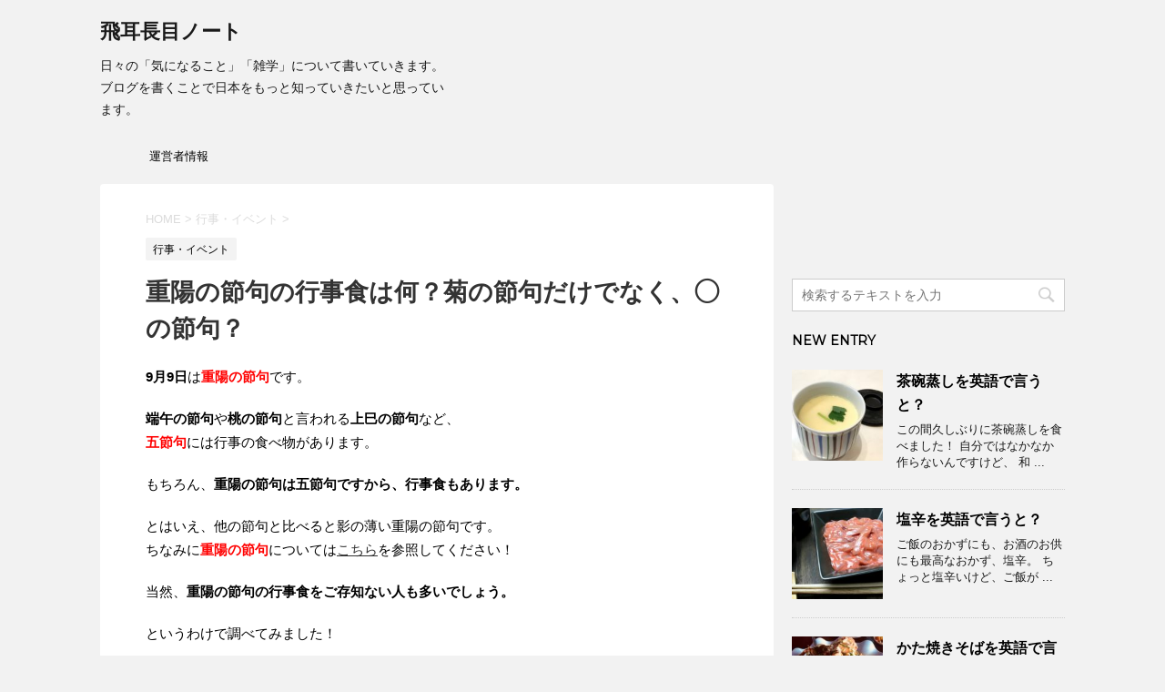

--- FILE ---
content_type: text/html; charset=UTF-8
request_url: https://qwertyintheworld.com/kiku/
body_size: 14216
content:
<!DOCTYPE html>
<!--[if lt IE 7]>
<html class="ie6" lang="ja"> <![endif]-->
<!--[if IE 7]>
<html class="i7" lang="ja"> <![endif]-->
<!--[if IE 8]>
<html class="ie" lang="ja"> <![endif]-->
<!--[if gt IE 8]><!-->
<html lang="ja">
	<!--<![endif]-->
	<head prefix="og: http://ogp.me/ns# fb: http://ogp.me/ns/fb# article: http://ogp.me/ns/article#">
		<meta charset="UTF-8" >
		<meta name="viewport" content="width=device-width,initial-scale=1.0,user-scalable=no">
		<meta name="format-detection" content="telephone=no" >
		
		
		<link rel="alternate" type="application/rss+xml" title="飛耳長目ノート RSS Feed" href="https://qwertyintheworld.com/feed/" />
		<link rel="pingback" href="https://qwertyintheworld.com/xmlrpc.php" >
		<link href='https://fonts.googleapis.com/css?family=Montserrat:400' rel='stylesheet' type='text/css'>
				<!--[if lt IE 9]>
		<script src="https://css3-mediaqueries-js.googlecode.com/svn/trunk/css3-mediaqueries.js"></script>
		<script src="https://qwertyintheworld.com/wp-content/themes/stingerplus/js/html5shiv.js"></script>
		<![endif]-->
				<title>重陽の節句の行事食は何？菊の節句だけでなく、◯の節句？ - 飛耳長目ノート</title>
<link rel='dns-prefetch' href='//ajax.googleapis.com' />
<link rel='dns-prefetch' href='//s.w.org' />
		<script type="text/javascript">
			window._wpemojiSettings = {"baseUrl":"https:\/\/s.w.org\/images\/core\/emoji\/13.0.0\/72x72\/","ext":".png","svgUrl":"https:\/\/s.w.org\/images\/core\/emoji\/13.0.0\/svg\/","svgExt":".svg","source":{"concatemoji":"https:\/\/qwertyintheworld.com\/wp-includes\/js\/wp-emoji-release.min.js?ver=5.5.17"}};
			!function(e,a,t){var n,r,o,i=a.createElement("canvas"),p=i.getContext&&i.getContext("2d");function s(e,t){var a=String.fromCharCode;p.clearRect(0,0,i.width,i.height),p.fillText(a.apply(this,e),0,0);e=i.toDataURL();return p.clearRect(0,0,i.width,i.height),p.fillText(a.apply(this,t),0,0),e===i.toDataURL()}function c(e){var t=a.createElement("script");t.src=e,t.defer=t.type="text/javascript",a.getElementsByTagName("head")[0].appendChild(t)}for(o=Array("flag","emoji"),t.supports={everything:!0,everythingExceptFlag:!0},r=0;r<o.length;r++)t.supports[o[r]]=function(e){if(!p||!p.fillText)return!1;switch(p.textBaseline="top",p.font="600 32px Arial",e){case"flag":return s([127987,65039,8205,9895,65039],[127987,65039,8203,9895,65039])?!1:!s([55356,56826,55356,56819],[55356,56826,8203,55356,56819])&&!s([55356,57332,56128,56423,56128,56418,56128,56421,56128,56430,56128,56423,56128,56447],[55356,57332,8203,56128,56423,8203,56128,56418,8203,56128,56421,8203,56128,56430,8203,56128,56423,8203,56128,56447]);case"emoji":return!s([55357,56424,8205,55356,57212],[55357,56424,8203,55356,57212])}return!1}(o[r]),t.supports.everything=t.supports.everything&&t.supports[o[r]],"flag"!==o[r]&&(t.supports.everythingExceptFlag=t.supports.everythingExceptFlag&&t.supports[o[r]]);t.supports.everythingExceptFlag=t.supports.everythingExceptFlag&&!t.supports.flag,t.DOMReady=!1,t.readyCallback=function(){t.DOMReady=!0},t.supports.everything||(n=function(){t.readyCallback()},a.addEventListener?(a.addEventListener("DOMContentLoaded",n,!1),e.addEventListener("load",n,!1)):(e.attachEvent("onload",n),a.attachEvent("onreadystatechange",function(){"complete"===a.readyState&&t.readyCallback()})),(n=t.source||{}).concatemoji?c(n.concatemoji):n.wpemoji&&n.twemoji&&(c(n.twemoji),c(n.wpemoji)))}(window,document,window._wpemojiSettings);
		</script>
		<style type="text/css">
img.wp-smiley,
img.emoji {
	display: inline !important;
	border: none !important;
	box-shadow: none !important;
	height: 1em !important;
	width: 1em !important;
	margin: 0 .07em !important;
	vertical-align: -0.1em !important;
	background: none !important;
	padding: 0 !important;
}
</style>
	<link rel='stylesheet' id='wp-block-library-css'  href='https://qwertyintheworld.com/wp-includes/css/dist/block-library/style.min.css?ver=5.5.17' type='text/css' media='all' />
<link rel='stylesheet' id='contact-form-7-css'  href='https://qwertyintheworld.com/wp-content/plugins/contact-form-7/includes/css/styles.css?ver=5.3' type='text/css' media='all' />
<link rel='stylesheet' id='wordpress-popular-posts-css-css'  href='https://qwertyintheworld.com/wp-content/plugins/wordpress-popular-posts/assets/css/wpp.css?ver=5.5.0' type='text/css' media='all' />
<link rel='stylesheet' id='normalize-css'  href='https://qwertyintheworld.com/wp-content/themes/stingerplus/css/normalize.css?ver=1.5.9' type='text/css' media='all' />
<link crossorigin="anonymous" rel='stylesheet' id='font-awesome-css'  href='//maxcdn.bootstrapcdn.com/font-awesome/4.5.0/css/font-awesome.min.css?ver=4.5.0' type='text/css' media='all' />
<link rel='stylesheet' id='style-css'  href='https://qwertyintheworld.com/wp-content/themes/stingerplus/style.css?ver=5.5.17' type='text/css' media='all' />
<script type='text/javascript' src='//ajax.googleapis.com/ajax/libs/jquery/1.11.3/jquery.min.js?ver=1.11.3' id='jquery-js'></script>
<script type='application/json' id='wpp-json'>
{"sampling_active":0,"sampling_rate":100,"ajax_url":"https:\/\/qwertyintheworld.com\/wp-json\/wordpress-popular-posts\/v1\/popular-posts","api_url":"https:\/\/qwertyintheworld.com\/wp-json\/wordpress-popular-posts","ID":1303,"token":"ebf28d892f","lang":0,"debug":0}
</script>
<script type='text/javascript' src='https://qwertyintheworld.com/wp-content/plugins/wordpress-popular-posts/assets/js/wpp.min.js?ver=5.5.0' id='wpp-js-js'></script>
<link rel="https://api.w.org/" href="https://qwertyintheworld.com/wp-json/" /><link rel="alternate" type="application/json" href="https://qwertyintheworld.com/wp-json/wp/v2/posts/1303" /><link rel="canonical" href="https://qwertyintheworld.com/kiku/" />
<link rel='shortlink' href='https://qwertyintheworld.com/?p=1303' />
<link rel="alternate" type="application/json+oembed" href="https://qwertyintheworld.com/wp-json/oembed/1.0/embed?url=https%3A%2F%2Fqwertyintheworld.com%2Fkiku%2F" />
<link rel="alternate" type="text/xml+oembed" href="https://qwertyintheworld.com/wp-json/oembed/1.0/embed?url=https%3A%2F%2Fqwertyintheworld.com%2Fkiku%2F&#038;format=xml" />
        <style>
            @-webkit-keyframes bgslide {
                from {
                    background-position-x: 0;
                }
                to {
                    background-position-x: -200%;
                }
            }

            @keyframes bgslide {
                    from {
                        background-position-x: 0;
                    }
                    to {
                        background-position-x: -200%;
                    }
            }

            .wpp-widget-placeholder {
                margin: 0 auto;
                width: 60px;
                height: 3px;
                background: #dd3737;
                background: -webkit-gradient(linear, left top, right top, from(#dd3737), color-stop(10%, #571313), to(#dd3737));
                background: linear-gradient(90deg, #dd3737 0%, #571313 10%, #dd3737 100%);
                background-size: 200% auto;
                border-radius: 3px;
                -webkit-animation: bgslide 1s infinite linear;
                animation: bgslide 1s infinite linear;
            }
        </style>
        <meta name="robots" content="index, follow" />

		<style type="text/css">
			/*グループ1
			------------------------------------------------------------*/
			/*サイト上部のボーダー色*/
				


			/*サイトの背景色*/
			#wrapper {
						
			}

			/*メインコンテンツのテキスト色*/
			.post > *{
				color: #000;				
			}
			input,textarea {
				color:#000;
			}

			/*メインコンテンツのリンク色*/

			a,.no-thumbitiran h3 a,.no-thumbitiran h5 a {
				color: #333;				
			}

			a:hover {
				color: #333;				
			}

			/*サイドのテキスト色*/
			#side aside > *,#side aside .kanren .clearfix dd h5 a{
				color: ;				
			}

			/*メインコンテンツの背景色*/
			main {
				background: #fff;				
			}


			/*メイン背景色の透過*/

			
			
			/*ブログタイトル*/

			header .sitename a {
				color: #1a1a1a;
			}

			/* メニュー */
			nav li a {
				color: #1a1a1a;
			}


			/*ページトップ*/
			#page-top a {
								background: #000;
			}

			/*キャプション */

			header h1 {
				color: #1a1a1a;
			}

			header .descr {
				color: #1a1a1a;
			}

			/* アコーディオン */
			#s-navi dt.trigger .op {
				background: #000;
				color: #616161;
			}

			.acordion_tree li a {
				color: #1a1a1a;
			}

			/* サイド見出し */
			aside h4 {
				color: #1a1a1a;
			}

			/* フッター文字 */
			#footer, #footer .copy, #footer .rcopy, #footer .copy a, #footer .rcopy a {
				color: #1a1a1a;
			}

			/* スマホメニュー文字 */
			.acordion_tree ul.menu li a, .acordion_tree ul.menu li {
				color: #000;
			}

			.acordion_tree ul.menu li {
				border-bottom-color: #000;
}


			/*グループ2
			------------------------------------------------------------*/
			/*Webフォント*/
			
			
			
			
			
			/* 投稿日時・ぱんくず・タグ */
			#breadcrumb, #breadcrumb div a, div#breadcrumb a, .blogbox p, .tagst {
				color: #dbdbdb;
			}

			/* 記事タイトル */
			.entry-title {
				color: #333;
						}

			/* 中見出し */


			h2 {
									background-color: transparent;
				
				color: #1a1a1a;
									border:none;
				
			}


			
			/*小見出し*/
			.post h3:not(.rankh3) {

							color: #000;
				border-bottom-color: #000;
									background-color: transparent;
				
						}

			.post h4 {
				color: #000;
								background-color: transparent;
				padding:0;
							}


			/* サイド見出し */
			aside h4,#side aside h4 {
				color: #000;
			}

			/* タグクラウド */
			.tagcloud a {
				border-color: #1a1a1a;
    				color: #1a1a1a;
			}

			/* NEW ENTRY & 関連記事 */
			.post h4.point,.n-entry-t  {
				border-bottom-color:#1a1a1a;
			}
			.post h4 .point-in,.n-entry {
				background-color: #1a1a1a;
				color:#f3f3f3;
			}

			/* カテゴリ */
			.catname {
				background:#f3f3f3;
			}

			.post .st-catgroup a {
				color:#000;
}


			/*グループ4
			------------------------------------------------------------*/
			/* RSSボタン */
			.rssbox a {
				background-color: #87BF31;
			}

			/* SNSボタン */
			
			
			.inyoumodoki, .post blockquote {
   				background-color: #f3f3f3;
    				border-left-color: #f3f3f3;
			}

			/*フリーボックスウィジェット
			------------------------------------------------------------*/
			/* ボックス */
			.freebox {
				border-top-color:#FEB20A;
				background:#f3f3f3;
			}
			/* 見出し */
			.p-entry-f {
				background:#FEB20A;
				color:#fff;
			}
			/* エリア内テキスト */
			
			/*お知らせ
			------------------------------------------------------------*/
			/*お知らせバーの背景色*/
			#topnews-box div.rss-bar {
							border: none;
						}

			#topnews-box div.rss-bar {
				color: #000;

				/*Other Browser*/
				background: ;
				/*For Old WebKit*/
				background: -webkit-linear-gradient(
				 0%,
				 100%
				);
				/*For Modern Browser*/
				background: linear-gradient(
				 0%,
				 100%
				);

			
			}

			/*お知らせ日付の文字色*/
			#topnews-box dt {
				color: #727272;
			}
			#topnews-box div dl dd a {
				color: #000;
			}
			#topnews-box dd {
				border-bottom-color:  #000;
			}

			/*固定ページサイドメニュー
			------------------------------------------------------------*/
			/*背景色*/

			#sidebg {
				background:#f3f3f3;
			}

			/*liタグの階層*/
			#side aside .st-pagelists ul li:not(.sub-menu) {
									border-top: none;
				
									border-left: none;
					border-right:none;
							}

			#side aside .st-pagelists ul .sub-menu li {
				border:none;
			}

			#side aside .st-pagelists ul li:last-child {
									border-bottom:none;
							}

			#side aside .st-pagelists ul .sub-menu li:first-child {
									border-top: none;
				
			}

			#side aside .st-pagelists ul li li:last-child {
				border:none;
			}

			#side aside .st-pagelists ul .sub-menu .sub-menu li {
				border:none;
			}

			#side aside .st-pagelists ul li a {
				color: #000;


							background-color:transparent;
				background:none;
			
			}

			#side aside .st-pagelists .sub-menu a {
				border-bottom-color: #ccc;

				color: #000;
			}

			#side aside .st-pagelists .sub-menu li .sub-menu a,
			#side aside .st-pagelists .sub-menu li .sub-menu .sub-menu li a {
			color: #000;
			}

			/*Webアイコン*/
			
			
			/*追加カラー
			------------------------------------------------------------*/
			/*フッター*/
			footer > *,footer a{
							color:#000!important;
						}


			footer .footermenust li {
				border-right-color: #000!important;
			}

			/*任意の人気記事
			------------------------------------------------------------*/

			.post .p-entry, #side .p-entry, .home-post .p-entry {
				background:#FEB20A;
				color:#fff;
			}

			.pop-box,.nowhits .pop-box, .nowhits-eye .pop-box {
				border-top-color:#FEB20A;
				background:#f3f3f3;
			}

			.kanren.pop-box .clearfix dd h5 a, .kanren.pop-box .clearfix dd p {
				color: ;
}
							.poprank-no2{
					background:#FEB20A;
					color:#fff!important;
			}
				.poprank-no{
					background:#FEB20A;
					color:#fff;
			}
			

			/*ウィジェット問合せボタン*/

			.st-formbtn{
				background:#616161;
			}

			.st-formbtn .fa {
				border-right-color:#fff;
			}
			
			a.st-formbtnlink {
				color:#fff;
			}


			/*ウィジェットオリジナルボタン*/

			.st-formbtn.st-originalbtn{
				background:#616161;
			}

			.st-formbtn.st-originalbtn .fa {
				border-right-color:#fff;
			}
			
			a.st-formbtnlink.st-originallink {
				color:#fff;
			}

			/*コンタクトフォーム7送信ボタン*/
			.wpcf7-submit{
				background:#f3f3f3;
				color:#000;
			}

			/*media Queries タブレットサイズ
			----------------------------------------------------*/
			@media only screen and (min-width: 600px) {

				/*追加カラー
				------------------------------------------------------------*/
				/*フッター*/
				footer{
					margin:0 -20px;
				}
			}

			/*media Queries PCサイズ
			----------------------------------------------------*/
			@media only screen and (min-width: 960px) {
				/*メインコンテンツのボーダー*/
				


				nav.smanone {
									border-top: none;
					border-bottom:none;
				
									border-left: none;
					border-right:none;
				


									background-color:transparent;
					background:none;
								
				}

				header .smanone ul.menu li{
									border-right: none;
								}

				header .smanone ul.menu li {
					border-right-color: ;
				}

				header .smanone ul.menu li a {
					color: #000;

				}

				header .smanone ul.menu li li a{
					background: #f3f3f3;
					border-top-color: ;

				}

				/*ヘッダーウィジェット*/

				header .textwidget{
					background:;
					color:#000;
				}

				/*ヘッダーの電話番号とリンク色*/

				.head-telno a, #header-r .footermenust a {
					color:#000;
				}

				#header-r .footermenust li {
					border-right-color: #000;
				}

				/*トップ用おすすめタイトル*/
				.nowhits .pop-box {
					border-top-color:#FEB20A;
				}



			}
		</style>

		<meta name="google-site-verification" content="rMJ2fqSA2QiAkD5NY2DXxH9Itk0FX3TpZV_C1-D_YRY"/>
<style type="text/css">.broken_link, a.broken_link {
	text-decoration: line-through;
}</style><link rel="amphtml" href="https://qwertyintheworld.com/kiku/amp/">			<script>
		(function (i, s, o, g, r, a, m) {
			i['GoogleAnalyticsObject'] = r;
			i[r] = i[r] || function () {
					(i[r].q = i[r].q || []).push(arguments)
				}, i[r].l = 1 * new Date();
			a = s.createElement(o),
				m = s.getElementsByTagName(o)[0];
			a.async = 1;
			a.src = g;
			m.parentNode.insertBefore(a, m)
		})(window, document, 'script', '//www.google-analytics.com/analytics.js', 'ga');

		ga('create', 'UA-84094141-1', 'auto');
		ga('send', 'pageview');

	</script>
			<!-- /OGP -->
	</head>
	<body data-rsssl=1 class="post-template-default single single-post postid-1303 single-format-standard" >
	
		<div id="wrapper" class="">
			<header id="">
			<div class="clearfix" id="headbox">
			<!-- アコーディオン -->
			<nav id="s-navi" class="pcnone">
				<dl class="acordion">

					<dt class="trigger">
					<p><span class="op"><i class="fa fa-bars"></i></span></p>
					</dt>
					<dd class="acordion_tree">
												<div class="menu-top-container"><ul id="menu-top" class="menu"><li id="menu-item-8" class="menu-item menu-item-type-post_type menu-item-object-page menu-item-8"><a href="https://qwertyintheworld.com/%e9%81%8b%e5%96%b6%e8%80%85%e6%83%85%e5%a0%b1/">運営者情報</a></li>
</ul></div>						<div class="clear"></div>
					</dd>
				</dl>
			</nav>
			<!-- /アコーディオン -->
			<div id="header-l">
				<!-- ロゴ又はブログ名 -->
				<p class="sitename"><a href="https://qwertyintheworld.com/">
													飛耳長目ノート											</a></p>
				<!-- キャプション -->
									<p class="descr">
						日々の「気になること」「雑学」について書いていきます。ブログを書くことで日本をもっと知っていきたいと思っています。					</p>
				
			</div><!-- /#header-l -->
			<div id="header-r" class="smanone">
								
			</div><!-- /#header-r -->
			</div><!-- /#clearfix -->

				
<div id="gazou-wide">
	<nav class="smanone clearfix"><ul id="menu-top-1" class="menu"><li class="menu-item menu-item-type-post_type menu-item-object-page menu-item-8"><a href="https://qwertyintheworld.com/%e9%81%8b%e5%96%b6%e8%80%85%e6%83%85%e5%a0%b1/">運営者情報</a></li>
</ul></nav>




</div>

			</header>
<div id="content" class="clearfix">
	<div id="contentInner">

		<main >
			<article>
				<div id="post-1303" class="post">

		
	<!--ぱんくず -->
					<div id="breadcrumb">
						<div itemscope itemtype="http://data-vocabulary.org/Breadcrumb">
							<a href="https://qwertyintheworld.com" itemprop="url"> <span itemprop="title">HOME</span>
							</a> &gt; </div>
																																					<div itemscope itemtype="http://data-vocabulary.org/Breadcrumb">
								<a href="https://qwertyintheworld.com/category/%e8%a1%8c%e4%ba%8b%e3%83%bb%e3%82%a4%e3%83%99%e3%83%b3%e3%83%88/" itemprop="url">
									<span itemprop="title">行事・イベント</span> </a> &gt; </div>
						
					</div>
					<!--/ ぱんくず -->

					<!--ループ開始 -->
										
										<p class="st-catgroup">
					<a href="https://qwertyintheworld.com/category/%e8%a1%8c%e4%ba%8b%e3%83%bb%e3%82%a4%e3%83%99%e3%83%b3%e3%83%88/" title="View all posts in 行事・イベント"><span class="catname st-catid4">行事・イベント</span></a>					</p>
										

					<h1 class="entry-title">重陽の節句の行事食は何？菊の節句だけでなく、◯の節句？</h1>

					<div class="blogbox st-hide">
						<p><span class="kdate"><i class="fa fa-pencil" aria-hidden="true"></i>
             					<time class="entry-date date updated" datetime="2017-06-20T22:32:25+09:00">
							2017/06/20						</time>
												</span></p>
					</div>

					<div class="mainbox">

						<p><strong>9月9日</strong>は<b><span style="color: #ff0000;">重陽の節句</span></b>です。</p>
<p><strong>端午の節句</strong>や<strong>桃の節句</strong>と言われる<strong>上巳の節句</strong>など、<br />
<b><span style="color: #ff0000;">五節句</span></b>には行事の食べ物があります。</p>
<p>もちろん、<strong>重陽の節句は五節句ですから、行事食もあります。</strong></p>
<p>とはいえ、他の節句と比べると影の薄い重陽の節句です。<br />
ちなみに<b><span style="color: #ff0000;">重陽の節句</span></b>については<a href="https://qwertyintheworld.com/tyouyou/">こちら</a>を参照してください！</p>
<p>当然、<strong>重陽の節句の行事食をご存知ない人も多いでしょう。</strong></p>
<p>というわけで調べてみました！</p>
<div class="master-post-advert" style="text-align: center; margin: 25px 0; overflow: hidden;">
	<div style="text-align: left; display: inline-block; max-width: 100%;">
		<div class="master-post-advert-title"><center>スポンサードリンク</center></div>
		<div class="master-post-advert-ad"><script async src="//pagead2.googlesyndication.com/pagead/js/adsbygoogle.js"></script>
<!-- qwerty-trend-4 -->
<ins class="adsbygoogle"
     style="display:inline-block;width:250px;height:250px"
     data-ad-client="ca-pub-2605221952100968"
     data-ad-slot="5353198730"></ins>
<script>
(adsbygoogle = window.adsbygoogle || []).push({});
</script></div>
	</div>
</div>
<p><span id="more-1303"></span></p>
<h2>重陽の節句の食べ物は？</h2>
<p><b><span style="color: #ff0000;">重陽の節句</span></b>の<strong>行事食</strong>にはどんなものがあるのでしょうか？</p>
<p>時期的に<strong>秋</strong>ということもあり、<br />
なかなか美味しそうなものばかりなんですよ！</p>
<p>まずは<span style="background-color: yellow; width: 300;"><b>栗ご飯</b></span>！</p>
<p>日本ではもともと秋には収穫を祝って<br />
栗ご飯を食べていたという話もあるくらい、<br />
この時期の定番です。</p>
<p><span style="background-color: yellow; width: 300;"><b>重陽の節句は別名栗の節句とも言う</b></span>んですよ。</p>
<p><b><span style="color: #ff0000;">この栗ご飯を重陽の節句の時にも食べます。</span></b></p>
<p>次が<span style="background-color: yellow; width: 300;"><b>秋なす</b></span>です。<br />
<strong>焼きなす</strong>などもありますが、<br />
この時期だと<strong>なす田楽</strong>もいいですね！</p>
<p>ちなみに<b><span style="color: #ff0000;">「9日・19日・29日」の3回の9の日は三九日（みくんち）</span></b>と呼ばれています。</p>
<p>その<span style="background-color: yellow; width: 300;"><b>三九日に茄子を食べると中風（ちゅうぶ）を病まぬ</b></span>という言い伝えがあります。<br />
<strong>中風とは発熱・発汗・咳・頭痛・肩のこり・悪寒などのこと</strong>ですね。</p>
<p><img loading="lazy" class="alignnone size-medium wp-image-1304" src="https://qwertyintheworld.com/wp-content/uploads/2017/06/ba0eb2458b715bd0ad5de9d9b324976c_s-300x225.jpg" alt="" width="300" height="225" srcset="https://qwertyintheworld.com/wp-content/uploads/2017/06/ba0eb2458b715bd0ad5de9d9b324976c_s-300x225.jpg 300w, https://qwertyintheworld.com/wp-content/uploads/2017/06/ba0eb2458b715bd0ad5de9d9b324976c_s.jpg 640w" sizes="(max-width: 300px) 100vw, 300px" /></p>
<p>あとは<b><span style="color: #ff0000;">菊の節句</span></b>ということで菊を食べたりもします。<br />
菊には食用のものがありますからね。<br />
<strong>菊のおひたし</strong>や<strong>酢の物</strong>などは有名ですね。</p>
<p>そのほかに<strong>菊の花びらを模した光琳菊という和菓子</strong>もありますね。<br />
これは歴史の教科書にも出てくる<b><span style="color: #ff0000;">尾形光琳</span></b>の作ったデザインを用いた和菓子です。</p>
<p>さらに、<b><span style="color: #ff0000;">菊を入れたお風呂である菊湯</span></b>もあるんですよ。<br />
<strong>重陽の節句は私たちの想像する以上に菊ざんまい</strong>だったんですね。</p>
<p><b><span style="color: #ff0000;">重陽の節句の食べ物は秋の味覚揃いであると同時に<br />
栄養が豊富で健康にいいというのも特徴ですね。</span></b></p>
<p><strong>菊湯なども血行を良くし、良い香りで夏の疲れが取れる</strong>と言われているんですよ。</p>
<p><p style="text-align: center;">スポンサードリンク<br /><script async src="//pagead2.googlesyndication.com/pagead/js/adsbygoogle.js"></script>
<!-- qwerty-trend -->
<ins class="adsbygoogle"
     style="display:inline-block;width:336px;height:280px"
     data-ad-client="ca-pub-2605221952100968"
     data-ad-slot="8162236738"></ins>
<script>
(adsbygoogle = window.adsbygoogle || []).push({});
</script></p>
<h2>まとめ</h2>
<p>最後にまとめておきましょう！</p>
<p><strong>重陽の節句には秋ならではの食べ物を食べます。</strong></p>
<p><strong>栗ご飯や秋なすはもちろん、食用菊も楽しまれます。</strong></p>
<p><strong>ちなみにこれらはどれも栄養たっぷりなんですね。</strong><br />
<strong>昔の人はその辺のことも感覚的に理解して</strong><br />
<strong>長寿を願い、重陽の節句を祝っていたんでしょうね！</strong></p>
<p><img loading="lazy" class="alignnone size-medium wp-image-1306" src="https://qwertyintheworld.com/wp-content/uploads/2017/06/fff828b48df4a73e06d120ecdd617ae7_s-300x199.jpg" alt="" width="300" height="199" srcset="https://qwertyintheworld.com/wp-content/uploads/2017/06/fff828b48df4a73e06d120ecdd617ae7_s-300x199.jpg 300w, https://qwertyintheworld.com/wp-content/uploads/2017/06/fff828b48df4a73e06d120ecdd617ae7_s.jpg 640w" sizes="(max-width: 300px) 100vw, 300px" /></p>
<p>ちなみに長寿といえば、<strong>もう1つ重陽の節句の行事</strong>を説明しておきましょう。</p>
<p><span style="background-color: yellow; width: 300;"><b>重陽の節句では「後の雛（のちのひな）と言われ、<br />
ひな祭りで飾った雛人形を虫干しを兼ねて飾るんです。</b></span></p>
<p>これも虫干しをすることで雛人形が痛むのを防ぎ、<br />
長持ちさせることで、長寿につなげようとしたのです。</p>
<p>日本人の長寿にかける想いの深さがわかりますね！</p>

						
						
						<p class="tagst">
							<i class="fa fa-folder-open-o" aria-hidden="true"></i>-<a href="https://qwertyintheworld.com/category/%e8%a1%8c%e4%ba%8b%e3%83%bb%e3%82%a4%e3%83%99%e3%83%b3%e3%83%88/" rel="category tag">行事・イベント</a><br/>
													</p>

					</div><!-- .mainboxここまで -->
	
							
	<div class="sns">
	<ul class="clearfix">
		<!--ツイートボタン-->
		<li class="twitter"> 
		<a onclick="window.open('//twitter.com/intent/tweet?url=https%3A%2F%2Fqwertyintheworld.com%2Fkiku%2F&text=%E9%87%8D%E9%99%BD%E3%81%AE%E7%AF%80%E5%8F%A5%E3%81%AE%E8%A1%8C%E4%BA%8B%E9%A3%9F%E3%81%AF%E4%BD%95%EF%BC%9F%E8%8F%8A%E3%81%AE%E7%AF%80%E5%8F%A5%E3%81%A0%E3%81%91%E3%81%A7%E3%81%AA%E3%81%8F%E3%80%81%E2%97%AF%E3%81%AE%E7%AF%80%E5%8F%A5%EF%BC%9F&via=&tw_p=tweetbutton', '', 'width=500,height=450'); return false;"><i class="fa fa-twitter"></i><span class="snstext smanone" >Twitter</span></a>
		</li>

		<!--Facebookボタン-->      
		<li class="facebook">
		<a href="//www.facebook.com/sharer.php?src=bm&u=https%3A%2F%2Fqwertyintheworld.com%2Fkiku%2F&t=%E9%87%8D%E9%99%BD%E3%81%AE%E7%AF%80%E5%8F%A5%E3%81%AE%E8%A1%8C%E4%BA%8B%E9%A3%9F%E3%81%AF%E4%BD%95%EF%BC%9F%E8%8F%8A%E3%81%AE%E7%AF%80%E5%8F%A5%E3%81%A0%E3%81%91%E3%81%A7%E3%81%AA%E3%81%8F%E3%80%81%E2%97%AF%E3%81%AE%E7%AF%80%E5%8F%A5%EF%BC%9F" target="_blank"><i class="fa fa-facebook"></i><span class="snstext smanone" >Facebook</span>
		</a>
		</li>

		<!--Google+1ボタン-->
		<li class="googleplus">
		<a href="https://plus.google.com/share?url=https%3A%2F%2Fqwertyintheworld.com%2Fkiku%2F" target="_blank"><i class="fa fa-google-plus"></i><span class="snstext smanone" >Google+</span></a>
		</li>

		<!--ポケットボタン-->      
		<li class="pocket">
		<a onclick="window.open('//getpocket.com/edit?url=https%3A%2F%2Fqwertyintheworld.com%2Fkiku%2F&title=%E9%87%8D%E9%99%BD%E3%81%AE%E7%AF%80%E5%8F%A5%E3%81%AE%E8%A1%8C%E4%BA%8B%E9%A3%9F%E3%81%AF%E4%BD%95%EF%BC%9F%E8%8F%8A%E3%81%AE%E7%AF%80%E5%8F%A5%E3%81%A0%E3%81%91%E3%81%A7%E3%81%AA%E3%81%8F%E3%80%81%E2%97%AF%E3%81%AE%E7%AF%80%E5%8F%A5%EF%BC%9F', '', 'width=500,height=350'); return false;"><i class="fa fa-get-pocket"></i><span class="snstext smanone" >Pocket</span></a></li>

		<!--はてブボタン-->  
		<li class="hatebu">       
			<a href="//b.hatena.ne.jp/entry/https://qwertyintheworld.com/kiku/" class="hatena-bookmark-button" data-hatena-bookmark-layout="simple" title="重陽の節句の行事食は何？菊の節句だけでなく、◯の節句？"><span style="font-weight:bold" class="fa-hatena">B!</span><span class="snstext smanone" >はてブ</span>
			</a><script type="text/javascript" src="//b.st-hatena.com/js/bookmark_button.js" charset="utf-8" async="async"></script>

		</li>

		<!--LINEボタン-->   
		<li class="line">
		<a href="//line.me/R/msg/text/?%E9%87%8D%E9%99%BD%E3%81%AE%E7%AF%80%E5%8F%A5%E3%81%AE%E8%A1%8C%E4%BA%8B%E9%A3%9F%E3%81%AF%E4%BD%95%EF%BC%9F%E8%8F%8A%E3%81%AE%E7%AF%80%E5%8F%A5%E3%81%A0%E3%81%91%E3%81%A7%E3%81%AA%E3%81%8F%E3%80%81%E2%97%AF%E3%81%AE%E7%AF%80%E5%8F%A5%EF%BC%9F%0Ahttps%3A%2F%2Fqwertyintheworld.com%2Fkiku%2F" target="_blank"><i class="fa fa-comment" aria-hidden="true"></i><span class="snstext" >LINE</span></a>
		</li>     
	</ul>

	</div> 

							
					
					<aside>
						<!-- 広告枠 -->
						<div class="adbox">
							
	
															<div style="padding-top:10px;">

<p style="text-align: center;">スポンサードリンク<br />
<script async src="//pagead2.googlesyndication.com/pagead/js/adsbygoogle.js"></script>
<!-- qwerty-trend-1 -->
<ins class="adsbygoogle"
     style="display:inline-block;width:336px;height:280px"
     data-ad-client="ca-pub-2605221952100968"
     data-ad-slot="8162236738"></ins>
<script>
(adsbygoogle = window.adsbygoogle || []).push({});
</script>

<script async src="//pagead2.googlesyndication.com/pagead/js/adsbygoogle.js"></script>
<!-- qwerty-trend-2 -->
<ins class="adsbygoogle"
     style="display:inline-block;width:468px;height:15px"
     data-ad-client="ca-pub-2605221952100968"
     data-ad-slot="9563087930"></ins>
<script>
(adsbygoogle = window.adsbygoogle || []).push({});
</script>

									
	
								</div>
													</div>
						<!-- /広告枠 -->

						<p class="author">
												</p>

												<!--ループ終了-->
													<hr class="hrcss" />
<div id="comments">
     	<div id="respond" class="comment-respond">
		<h3 id="reply-title" class="comment-reply-title">Message <small><a rel="nofollow" id="cancel-comment-reply-link" href="/kiku/#respond" style="display:none;">コメントをキャンセル</a></small></h3><form action="https://qwertyintheworld.com/wp-comments-post.php" method="post" id="commentform" class="comment-form"><p class="comment-notes"><span id="email-notes">メールアドレスが公開されることはありません。</span> <span class="required">*</span> が付いている欄は必須項目です</p><p class="comment-form-comment"><label for="comment">コメント</label> <textarea id="comment" name="comment" cols="45" rows="8" maxlength="65525" required="required"></textarea></p><p class="comment-form-author"><label for="author">名前 <span class="required">*</span></label> <input id="author" name="author" type="text" value="" size="30" maxlength="245" required='required' /></p>
<p class="comment-form-email"><label for="email">メール <span class="required">*</span></label> <input id="email" name="email" type="text" value="" size="30" maxlength="100" aria-describedby="email-notes" required='required' /></p>
<p class="comment-form-url"><label for="url">サイト</label> <input id="url" name="url" type="text" value="" size="30" maxlength="200" /></p>
<p class="form-submit"><input name="submit" type="submit" id="submit" class="submit" value="Submit Comment" /> <input type='hidden' name='comment_post_ID' value='1303' id='comment_post_ID' />
<input type='hidden' name='comment_parent' id='comment_parent' value='0' />
</p><p style="display: none;"><input type="hidden" id="akismet_comment_nonce" name="akismet_comment_nonce" value="93c6a8b8bb" /></p><p style="display: none !important;"><label>&#916;<textarea name="ak_hp_textarea" cols="45" rows="8" maxlength="100"></textarea></label><input type="hidden" id="ak_js" name="ak_js" value="4"/><script>document.getElementById( "ak_js" ).setAttribute( "value", ( new Date() ).getTime() );</script></p></form>	</div><!-- #respond -->
	<p class="akismet_comment_form_privacy_notice">このサイトはスパムを低減するために Akismet を使っています。<a href="https://akismet.com/privacy/" target="_blank" rel="nofollow noopener">コメントデータの処理方法の詳細はこちらをご覧ください</a>。</p></div>

<!-- END singer -->
												<!--関連記事-->
						
			<h4 class="point"><span class="point-in">関連記事</span></h4>
<div class="kanren ">
							<dl class="clearfix">
				<dt><a href="https://qwertyintheworld.com/hikkoshi-soba/">
													<img width="150" height="150" src="https://qwertyintheworld.com/wp-content/uploads/2016/09/soba-noodles-801660_1920-150x150.jpg" class="attachment-thumbnail size-thumbnail wp-post-image" alt="" loading="lazy" srcset="https://qwertyintheworld.com/wp-content/uploads/2016/09/soba-noodles-801660_1920-150x150.jpg 150w, https://qwertyintheworld.com/wp-content/uploads/2016/09/soba-noodles-801660_1920-100x100.jpg 100w" sizes="(max-width: 150px) 100vw, 150px" />											</a></dt>
				<dd>
					<h5><a href="https://qwertyintheworld.com/hikkoshi-soba/">
							引っ越しそばは関西地方にもあるの？どこで食べる？						</a></h5>

					<div class="smanone2">
						<p>現在ではあまり行われなくなった習慣に 引っ越しそばというのがあります。 今は引っ ... </p>
					</div>
				</dd>
			</dl>
					<dl class="clearfix">
				<dt><a href="https://qwertyintheworld.com/easter/">
													<img width="150" height="150" src="https://qwertyintheworld.com/wp-content/uploads/2017/01/a0b7a08fdf407e6c13e3cd277cb14c69_s-150x150.jpg" class="attachment-thumbnail size-thumbnail wp-post-image" alt="" loading="lazy" srcset="https://qwertyintheworld.com/wp-content/uploads/2017/01/a0b7a08fdf407e6c13e3cd277cb14c69_s-150x150.jpg 150w, https://qwertyintheworld.com/wp-content/uploads/2017/01/a0b7a08fdf407e6c13e3cd277cb14c69_s-100x100.jpg 100w" sizes="(max-width: 150px) 100vw, 150px" />											</a></dt>
				<dd>
					<h5><a href="https://qwertyintheworld.com/easter/">
							イースター、2017年はいつになる？その由来は？						</a></h5>

					<div class="smanone2">
						<p>最近日本でもイースターが注目されるようになってきましたね。 ディズニーでもイース ... </p>
					</div>
				</dd>
			</dl>
					<dl class="clearfix">
				<dt><a href="https://qwertyintheworld.com/rakkasei/">
													<img width="150" height="150" src="https://qwertyintheworld.com/wp-content/uploads/2016/11/a94088c87a9e0d0f95e6b7da0eb1cf60_s-150x150.jpg" class="attachment-thumbnail size-thumbnail wp-post-image" alt="" loading="lazy" srcset="https://qwertyintheworld.com/wp-content/uploads/2016/11/a94088c87a9e0d0f95e6b7da0eb1cf60_s-150x150.jpg 150w, https://qwertyintheworld.com/wp-content/uploads/2016/11/a94088c87a9e0d0f95e6b7da0eb1cf60_s-100x100.jpg 100w" sizes="(max-width: 150px) 100vw, 150px" />											</a></dt>
				<dd>
					<h5><a href="https://qwertyintheworld.com/rakkasei/">
							落花生を節分の豆まきに使う？その理由は？						</a></h5>

					<div class="smanone2">
						<p>節分といえば、豆まき。 豆まきでまく豆は何だかご存知ですか？ 多くの人が大豆と答 ... </p>
					</div>
				</dd>
			</dl>
					<dl class="clearfix">
				<dt><a href="https://qwertyintheworld.com/yakatabune/">
													<img width="150" height="150" src="https://qwertyintheworld.com/wp-content/uploads/2016/09/houseboat-1665186_1280-150x150.jpg" class="attachment-thumbnail size-thumbnail wp-post-image" alt="" loading="lazy" srcset="https://qwertyintheworld.com/wp-content/uploads/2016/09/houseboat-1665186_1280-150x150.jpg 150w, https://qwertyintheworld.com/wp-content/uploads/2016/09/houseboat-1665186_1280-100x100.jpg 100w" sizes="(max-width: 150px) 100vw, 150px" />											</a></dt>
				<dd>
					<h5><a href="https://qwertyintheworld.com/yakatabune/">
							屋形船っていくらぐらい？どんな歴史がある？						</a></h5>

					<div class="smanone2">
						<p>知り合いが屋形船で忘年会をするって話を聞きました。 寒いだろうな〜って思う反面、 ... </p>
					</div>
				</dd>
			</dl>
					<dl class="clearfix">
				<dt><a href="https://qwertyintheworld.com/furisode/">
													<img width="150" height="150" src="https://qwertyintheworld.com/wp-content/uploads/2016/10/c2ea990391ee7b1827434438a2293da1_s-150x150.jpg" class="attachment-thumbnail size-thumbnail wp-post-image" alt="" loading="lazy" srcset="https://qwertyintheworld.com/wp-content/uploads/2016/10/c2ea990391ee7b1827434438a2293da1_s-150x150.jpg 150w, https://qwertyintheworld.com/wp-content/uploads/2016/10/c2ea990391ee7b1827434438a2293da1_s-100x100.jpg 100w" sizes="(max-width: 150px) 100vw, 150px" />											</a></dt>
				<dd>
					<h5><a href="https://qwertyintheworld.com/furisode/">
							振袖を成人式に着る理由は？						</a></h5>

					<div class="smanone2">
						<p>そろそろ成人式。 日本では成人式を迎える女性の多くは 振袖を着ています。 なぜ、 ... </p>
					</div>
				</dd>
			</dl>
				</div>
						<!--ページナビ-->
						<div class="p-navi clearfix">
							<dl>
																	<dt>PREV</dt>
									<dd>
										<a href="https://qwertyintheworld.com/tyouyou/">重陽の節句って？どんな行事があるの？</a>
									</dd>
																									<dt>NEXT</dt>
									<dd>
										<a href="https://qwertyintheworld.com/typhoon/">台風を英語で言ってみよう！タイフーン、ハリケーン、サイクロンの違いは？</a>
									</dd>
															</dl>
						</div>
					</aside>

				</div>
				<!--/post-->
			</article>
		</main>
	</div>
	<!-- /#contentInner -->
	<div id="side">
	<aside>

					<div class="side-topad">
				<div class="ad">			<div class="textwidget"><script async src="//pagead2.googlesyndication.com/pagead/js/adsbygoogle.js"></script>
<!-- qwerty-trend-side -->
<ins class="adsbygoogle"
     style="display:inline-block;width:120px;height:90px"
     data-ad-client="ca-pub-2605221952100968"
     data-ad-slot="3516554339"></ins>
<script>
(adsbygoogle = window.adsbygoogle || []).push({});
</script></div>
		</div><div class="ad"><div id="search">
	<form method="get" id="searchform" action="https://qwertyintheworld.com/">
		<label class="hidden" for="s">
					</label>
		<input type="text" placeholder="検索するテキストを入力" value="" name="s" id="s" />
		<input type="image" src="https://qwertyintheworld.com/wp-content/themes/stingerplus/images/search.png" alt="検索" id="searchsubmit" />
	</form>
</div>
<!-- /stinger --> </div>			</div>
		
					<h4 class="menu_underh2">NEW ENTRY</h4><div class="kanren ">
							<dl class="clearfix">
				<dt><a href="https://qwertyintheworld.com/chawanmushi/">
													<img width="150" height="150" src="https://qwertyintheworld.com/wp-content/uploads/2019/01/477df5dba38de9841233409f65d0fa68_s-150x150.jpg" class="attachment-thumbnail size-thumbnail wp-post-image" alt="" loading="lazy" srcset="https://qwertyintheworld.com/wp-content/uploads/2019/01/477df5dba38de9841233409f65d0fa68_s-150x150.jpg 150w, https://qwertyintheworld.com/wp-content/uploads/2019/01/477df5dba38de9841233409f65d0fa68_s-100x100.jpg 100w" sizes="(max-width: 150px) 100vw, 150px" />											</a></dt>
				<dd>
					<h5><a href="https://qwertyintheworld.com/chawanmushi/">
							茶碗蒸しを英語で言うと？						</a></h5>

					<div class="smanone2">
						<p>この間久しぶりに茶碗蒸しを食べました！ 自分ではなかなか作らないんですけど、 和 ... </p>
					</div>
				</dd>
			</dl>
					<dl class="clearfix">
				<dt><a href="https://qwertyintheworld.com/shiokara/">
													<img width="150" height="150" src="https://qwertyintheworld.com/wp-content/uploads/2019/01/2346a1d609dea78f01aa6018e156ec80_s-150x150.jpg" class="attachment-thumbnail size-thumbnail wp-post-image" alt="" loading="lazy" srcset="https://qwertyintheworld.com/wp-content/uploads/2019/01/2346a1d609dea78f01aa6018e156ec80_s-150x150.jpg 150w, https://qwertyintheworld.com/wp-content/uploads/2019/01/2346a1d609dea78f01aa6018e156ec80_s-100x100.jpg 100w" sizes="(max-width: 150px) 100vw, 150px" />											</a></dt>
				<dd>
					<h5><a href="https://qwertyintheworld.com/shiokara/">
							塩辛を英語で言うと？						</a></h5>

					<div class="smanone2">
						<p>ご飯のおかずにも、お酒のお供にも最高なおかず、塩辛。 ちょっと塩辛いけど、ご飯が ... </p>
					</div>
				</dd>
			</dl>
					<dl class="clearfix">
				<dt><a href="https://qwertyintheworld.com/katayakisoba/">
													<img width="150" height="150" src="https://qwertyintheworld.com/wp-content/uploads/2019/01/024b559fc50d219ac4033f400345e5c0_s-150x150.jpg" class="attachment-thumbnail size-thumbnail wp-post-image" alt="" loading="lazy" srcset="https://qwertyintheworld.com/wp-content/uploads/2019/01/024b559fc50d219ac4033f400345e5c0_s-150x150.jpg 150w, https://qwertyintheworld.com/wp-content/uploads/2019/01/024b559fc50d219ac4033f400345e5c0_s-100x100.jpg 100w" sizes="(max-width: 150px) 100vw, 150px" />											</a></dt>
				<dd>
					<h5><a href="https://qwertyintheworld.com/katayakisoba/">
							かた焼きそばを英語で言うと？皿うどんは？						</a></h5>

					<div class="smanone2">
						<p>忘れちゃいけない焼きそばのジャンルがもう1つありますね。 そう！かた焼きそばです ... </p>
					</div>
				</dd>
			</dl>
					<dl class="clearfix">
				<dt><a href="https://qwertyintheworld.com/ankake/">
													<img width="150" height="150" src="https://qwertyintheworld.com/wp-content/uploads/2019/01/2464f6be4ae55266eb2c0ef42bd2db8a_s-150x150.jpg" class="attachment-thumbnail size-thumbnail wp-post-image" alt="" loading="lazy" srcset="https://qwertyintheworld.com/wp-content/uploads/2019/01/2464f6be4ae55266eb2c0ef42bd2db8a_s-150x150.jpg 150w, https://qwertyintheworld.com/wp-content/uploads/2019/01/2464f6be4ae55266eb2c0ef42bd2db8a_s-100x100.jpg 100w" sizes="(max-width: 150px) 100vw, 150px" />											</a></dt>
				<dd>
					<h5><a href="https://qwertyintheworld.com/ankake/">
							あんかけ焼きそばを英語で言ってみよう！						</a></h5>

					<div class="smanone2">
						<p>焼きそばでソース焼きそばと張るぐらい 美味しいのがあんかけ焼きそば。 ソース焼き ... </p>
					</div>
				</dd>
			</dl>
					<dl class="clearfix">
				<dt><a href="https://qwertyintheworld.com/yakisoba/">
													<img width="150" height="150" src="https://qwertyintheworld.com/wp-content/uploads/2019/01/1f31c73da1f2bd245f505ae1c7381625_s-150x150.jpg" class="attachment-thumbnail size-thumbnail wp-post-image" alt="" loading="lazy" srcset="https://qwertyintheworld.com/wp-content/uploads/2019/01/1f31c73da1f2bd245f505ae1c7381625_s-150x150.jpg 150w, https://qwertyintheworld.com/wp-content/uploads/2019/01/1f31c73da1f2bd245f505ae1c7381625_s-100x100.jpg 100w" sizes="(max-width: 150px) 100vw, 150px" />											</a></dt>
				<dd>
					<h5><a href="https://qwertyintheworld.com/yakisoba/">
							ソース焼きそばを英語で言うと？						</a></h5>

					<div class="smanone2">
						<p>お祭りや縁日で食べるソース焼きそばって美味しいですよね。 ソースに加えて紅ショウ ... </p>
					</div>
				</dd>
			</dl>
				</div>		
		<div id="mybox">
			<ul><li><h4 class="menu_underh2">カテゴリー</h4>
			<ul>
					<li class="cat-item cat-item-9"><a href="https://qwertyintheworld.com/category/%e3%81%be%e3%81%a8%e3%82%81/">まとめ</a>
</li>
	<li class="cat-item cat-item-5"><a href="https://qwertyintheworld.com/category/%e4%bb%8a%e6%97%a5%e3%81%af%e4%bd%95%e3%81%ae%e6%97%a5/">今日は何の日？</a>
</li>
	<li class="cat-item cat-item-1"><a href="https://qwertyintheworld.com/category/%e6%9c%aa%e5%88%86%e9%a1%9e/">未分類</a>
</li>
	<li class="cat-item cat-item-3"><a href="https://qwertyintheworld.com/category/%e8%8b%b1%e8%aa%9e%e3%81%a7%e6%97%a5%e6%9c%ac%e6%96%87%e5%8c%96%e7%b4%b9%e4%bb%8b/">英語で日本文化紹介</a>
</li>
	<li class="cat-item cat-item-8"><a href="https://qwertyintheworld.com/category/%e8%8b%b1%e8%aa%9e%e3%81%a7%e6%97%a5%e6%9c%ac%e9%a3%9f/">英語で日本食</a>
</li>
	<li class="cat-item cat-item-4"><a href="https://qwertyintheworld.com/category/%e8%a1%8c%e4%ba%8b%e3%83%bb%e3%82%a4%e3%83%99%e3%83%b3%e3%83%88/">行事・イベント</a>
</li>
	<li class="cat-item cat-item-7"><a href="https://qwertyintheworld.com/category/%e8%b1%86%e7%9f%a5%e8%ad%98/">豆知識</a>
</li>
	<li class="cat-item cat-item-6"><a href="https://qwertyintheworld.com/category/%e3%80%8c%e9%81%95%e3%81%84%e3%80%8d/">違いを生む「違い」</a>
</li>
			</ul>

			</li></ul>
<ul><li>
<h4 class="menu_underh2">人気記事一覧</h4>


<ul class="wpp-list">
<li>
<a href="https://qwertyintheworld.com/mamemaki/" class="wpp-post-title" target="_self">節分の豆まきを英語で説明しよう！</a>
 <span class="wpp-meta post-stats"><span class="wpp-views">7件のビュー</span></span>
</li>
<li>
<a href="https://qwertyintheworld.com/kashiwamochi/" class="wpp-post-title" target="_self">柏餅を英語で言うと？こどもの日になぜ食べるの？</a>
 <span class="wpp-meta post-stats"><span class="wpp-views">7件のビュー</span></span>
</li>
<li>
<a href="https://qwertyintheworld.com/zero/" class="wpp-post-title" target="_self">「ゼロ」と「れい」、零の読み方はどちら？</a>
 <span class="wpp-meta post-stats"><span class="wpp-views">5件のビュー</span></span>
</li>
<li>
<a href="https://qwertyintheworld.com/chimaki/" class="wpp-post-title" target="_self">粽（ちまき）を英語で説明してみよう！屈原との関係は？</a>
 <span class="wpp-meta post-stats"><span class="wpp-views">5件のビュー</span></span>
</li>
<li>
<a href="https://qwertyintheworld.com/shineshinemonk/" class="wpp-post-title" target="_self">てるてる坊主を英語で言うと？外国にもある？</a>
 <span class="wpp-meta post-stats"><span class="wpp-views">4件のビュー</span></span>
</li>
<li>
<a href="https://qwertyintheworld.com/hamaguri/" class="wpp-post-title" target="_self">ひな祭りにはまぐりの吸い物を食べる理由は？英語で説明すると？</a>
 <span class="wpp-meta post-stats"><span class="wpp-views">4件のビュー</span></span>
</li>
<li>
<a href="https://qwertyintheworld.com/dayofsalt/" class="wpp-post-title" target="_self">塩の日の由来は？なぜ１月１１日？</a>
 <span class="wpp-meta post-stats"><span class="wpp-views">4件のビュー</span></span>
</li>
<li>
<a href="https://qwertyintheworld.com/shimenawa/" class="wpp-post-title" target="_self">しめ縄は英語でなんと説明する？その由来は？</a>
 <span class="wpp-meta post-stats"><span class="wpp-views">4件のビュー</span></span>
</li>
<li>
<a href="https://qwertyintheworld.com/oomisoka/" class="wpp-post-title" target="_self">大晦日の除夜の鐘。英語で説明するには？</a>
 <span class="wpp-meta post-stats"><span class="wpp-views">4件のビュー</span></span>
</li>
<li>
<a href="https://qwertyintheworld.com/hailstone/" class="wpp-post-title" target="_self">ひょう、あられ、みぞれ。違いは何？英語で言うと？</a>
 <span class="wpp-meta post-stats"><span class="wpp-views">3件のビュー</span></span>
</li>
</ul>

</li></ul>
		</div>

		<div id="scrollad">
						<!--ここにgoogleアドセンスコードを貼ると規約違反になるので注意して下さい-->
			
		</div>
	</aside>
</div>
<!-- /#side -->
</div>
<!--/#content -->
<footer id="footer">
<div class="footermenust"><ul>
<li class="page_item page-item-13"><a href="https://qwertyintheworld.com/page-13/">お問い合わせ</a></li>
<li class="page_item page-item-4"><a href="https://qwertyintheworld.com/%e9%81%8b%e5%96%b6%e8%80%85%e6%83%85%e5%a0%b1/">運営者情報</a></li>
</ul></div>

	<!-- フッターのメインコンテンツ -->
	<h3>
						  重陽の節句の行事食は何？菊の節句だけでなく、◯の節句？				</h3>

	<p>
		<a href="https://qwertyintheworld.com/">日々の「気になること」「雑学」について書いていきます。ブログを書くことで日本をもっと知っていきたいと思っています。</a>
	</p>
		


	<p class="copy">Copyright&copy;
		飛耳長目ノート		,
		2026		All Rights Reserved.</p>
</footer>
</div>
<!-- /#wrapper -->
<!-- ページトップへ戻る -->
<div id="page-top"><a href="#wrapper" class="fa fa-angle-up"></a></div>
<!-- ページトップへ戻る　終わり -->
	
<!-- AdSense Manager v4.0.3 (0.145 seconds.) --><script type='text/javascript' src='https://qwertyintheworld.com/wp-includes/js/comment-reply.min.js?ver=5.5.17' id='comment-reply-js'></script>
<script type='text/javascript' id='contact-form-7-js-extra'>
/* <![CDATA[ */
var wpcf7 = {"apiSettings":{"root":"https:\/\/qwertyintheworld.com\/wp-json\/contact-form-7\/v1","namespace":"contact-form-7\/v1"}};
/* ]]> */
</script>
<script type='text/javascript' src='https://qwertyintheworld.com/wp-content/plugins/contact-form-7/includes/js/scripts.js?ver=5.3' id='contact-form-7-js'></script>
<script type='text/javascript' src='https://qwertyintheworld.com/wp-includes/js/wp-embed.min.js?ver=5.5.17' id='wp-embed-js'></script>
<script type='text/javascript' src='https://qwertyintheworld.com/wp-content/themes/stingerplus/js/base.js?ver=5.5.17' id='base-js'></script>
<script type='text/javascript' src='https://qwertyintheworld.com/wp-content/themes/stingerplus/js/scroll.js?ver=5.5.17' id='scroll-js'></script>
</body></html>

--- FILE ---
content_type: text/html; charset=utf-8
request_url: https://www.google.com/recaptcha/api2/aframe
body_size: 267
content:
<!DOCTYPE HTML><html><head><meta http-equiv="content-type" content="text/html; charset=UTF-8"></head><body><script nonce="OtYOGAWjyyhuDEOx3LoCiQ">/** Anti-fraud and anti-abuse applications only. See google.com/recaptcha */ try{var clients={'sodar':'https://pagead2.googlesyndication.com/pagead/sodar?'};window.addEventListener("message",function(a){try{if(a.source===window.parent){var b=JSON.parse(a.data);var c=clients[b['id']];if(c){var d=document.createElement('img');d.src=c+b['params']+'&rc='+(localStorage.getItem("rc::a")?sessionStorage.getItem("rc::b"):"");window.document.body.appendChild(d);sessionStorage.setItem("rc::e",parseInt(sessionStorage.getItem("rc::e")||0)+1);localStorage.setItem("rc::h",'1768890629815');}}}catch(b){}});window.parent.postMessage("_grecaptcha_ready", "*");}catch(b){}</script></body></html>

--- FILE ---
content_type: text/plain
request_url: https://www.google-analytics.com/j/collect?v=1&_v=j102&a=28742179&t=pageview&_s=1&dl=https%3A%2F%2Fqwertyintheworld.com%2Fkiku%2F&ul=en-us%40posix&dt=%E9%87%8D%E9%99%BD%E3%81%AE%E7%AF%80%E5%8F%A5%E3%81%AE%E8%A1%8C%E4%BA%8B%E9%A3%9F%E3%81%AF%E4%BD%95%EF%BC%9F%E8%8F%8A%E3%81%AE%E7%AF%80%E5%8F%A5%E3%81%A0%E3%81%91%E3%81%A7%E3%81%AA%E3%81%8F%E3%80%81%E2%97%AF%E3%81%AE%E7%AF%80%E5%8F%A5%EF%BC%9F%20-%20%E9%A3%9B%E8%80%B3%E9%95%B7%E7%9B%AE%E3%83%8E%E3%83%BC%E3%83%88&sr=1280x720&vp=1280x720&_u=IEBAAEABAAAAACAAI~&jid=1799609948&gjid=696339847&cid=1552477875.1768890628&tid=UA-84094141-1&_gid=1285722078.1768890628&_r=1&_slc=1&z=586741831
body_size: -451
content:
2,cG-2TJRHR8K4F